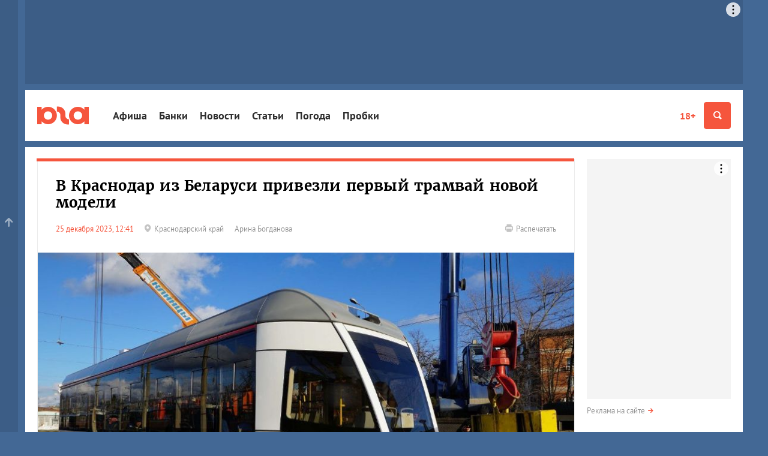

--- FILE ---
content_type: text/html; charset=utf-8
request_url: https://www.yuga.ru/news/471337-v-krasnodar-iz-belarusi-privezli-pervyj-tramvaj-novoj-modeli/
body_size: 11767
content:
<!DOCTYPE html>
<html lang="ru" prefix="og: http://ogp.me/ns# fb: http://ogp.me/ns/fb# article: http://ogp.me/ns/article#">
<head>
	<title>В Краснодар из Беларуси привезли первый трамвай новой модели</title>
	<meta name="description" content="В краснодарское Западное трамвайное депо завезли новый вагон из Беларуси &laquo;Белкоммунмаш&raquo;" />
	<meta name="keywords" content="транспорт, общественный транспорт, трамваи, Краснодар, дороги, новые трамваи, Беларусь" />
	<meta property="og:url" content="https://www.yuga.ru/news/471337-v-krasnodar-iz-belarusi-privezli-pervyj-tramvaj-novoj-modeli/"/>
	<meta property="og:title" content="В Краснодар из Беларуси привезли первый трамвай новой модели" />
	<meta property="og:description" content="В краснодарское Западное трамвайное депо завезли новый вагон из Беларуси &laquo;Белкоммунмаш&raquo;" />
	<meta property="og:type" content="article" />
	<meta property="og:site_name" content="Юга.ру"/>
	<meta name="twitter:card" content="summary_large_image" />
	<meta name="twitter:site" content="@yugagashenki" />
	<meta name="twitter:creator" content="@yugagashenki" />
	<meta name="twitter:site:id" content="259190823" />
	<meta name="twitter:title" content="В Краснодар из Беларуси привезли первый трамвай новой модели" />
	<meta name="twitter:description" content="В краснодарское Западное трамвайное депо завезли новый вагон из Беларуси &laquo;Белкоммунмаш&raquo;" />
	<meta name="relap-image" content="https://www.yuga.ru/media/82/36/photo_2023-12-24_18-18-58__3wggz4h.jpg"/>
<meta property="og:image:type" content="image/png" />
<meta property="og:image:width" content="900" />
<meta property="og:image:height" content="500" />
<meta property="og:image" content="https://www.yuga.ru/media/a3/01/3d/photo_2023-12-24_18-18-58__deyfzu4.png"/>
<meta property="og:image" content="https://www.yuga.ru/media/82/36/photo_2023-12-24_18-18-58__3wggz4h.jpg"/>
<meta property="og:image" content="https://www.yuga.ru/media/f5/ba/photo_2023-12-24_18-18-56__u1al5dh.jpg"/>
<meta property="og:image" content="https://www.yuga.ru/media/d6/42/photo_2023-12-24_18-18-57__fbhq3oj.jpg"/>
<meta property="og:image" content="https://www.yuga.ru/media/a8/28/photo_2023-12-24_18-18-56(1)__3eirax5.jpg"/>
<meta property="og:image" content="https://www.yuga.ru/media/68/42/photo_2023-12-24_18-18-57(1)__yif15a4.jpg"/>
<meta property="og:image" content="https://www.yuga.ru/media/f2/da/photo_2023-12-24_18-18-58(1)__jnncyca.jpg"/>
<meta name="twitter:image" content="https://www.yuga.ru/media/a3/01/3d/photo_2023-12-24_18-18-58__deyfzu4.png"/>
		<meta name="viewport" content="width=device-width, initial-scale=1" />
	<link rel="preconnect" href="//js.yuga.ru">
	<link rel="preconnect" href="//css.yuga.ru">
	<link rel="preconnect" href="//img.yuga.ru">

	<!-- fonts+css -->
        <style>body{font:14px/1.5 sans-serif;background-color:#436895;margin:0}.wrapper{background-color:#fff;color:#000;padding:10px 0}.container{padding-right:10px;padding-left:10px;margin-right:auto;margin-left:auto}.aside,.branding_hidden,.d-n,.hdr,.modal{display:none}img{max-width:100%;height:auto}h1{font-size:24px;line-height:1.2}ul{padding:0}.mobile_fox{width:320px;overflow:hidden}.mobile_fox.bottom{margin-left:-10px;margin-right:-10px;width:auto}footer{background:#f4f4f4}</style>
	<link rel="stylesheet" title="normal" href="//css.yuga.ru/yuga_bt_41.css"  crossorigin="anonymous"/>

	<!-- js -->
	<script src="//js.yuga.ru/jquery-2.2.4.min.js" type="text/javascript"></script>
	<script async src="//js.yuga.ru/bootstrap.min.js" type="text/javascript"></script>
	<script async src="//js.yuga.ru/fancybox3.min.js" type="text/javascript"></script>
	<script async src="//js.yuga.ru/jquery.bxslider.min.js" type="text/javascript"></script>
	<script async src="//js.yuga.ru/jquery.cookie.js" type="text/javascript"></script>
	<script async src="//js.yuga.ru/cocoen.min.js" type="text/javascript"></script>
	<script async src="//js.yuga.ru/antispam-jq.js?2" type="text/javascript"></script>
	<script async src="//js.yuga.ru/yuga_dynaload.js?1"></script>
	<script async src="//js.yuga.ru/bukvus.js?5" type="text/javascript"></script>
	<script async src="//js.yuga.ru/jquery-lazy.1.7.9/jquery.lazy.min.js" type="text/javascript"></script>
	<script async src="//js.yuga.ru/yuga_40_scripts.js?3" type="text/javascript"></script>
	<!--<script async src="//js.yuga.ru/stickyfill.min.js"></script>-->
	<script async src="//js.yuga.ru/likely.js"></script>
	<script async src="//platform.twitter.com/widgets.js" type="text/javascript" charset="utf-8"></script>
	<script async defer charset="utf-8" src="//js.yuga.ru/yuga_adfox_loader.js" type="text/javascript"></script>

	<!--<script src="//js.yuga.ru/adfox.asyn.code.ver3.js" type="text/javascript"></script>
	<script src="https://yastatic.net/pcode/adfox/loader.js" crossorigin="anonymous"></script>-->

	<!-- favicon -->
	<link rel="apple-touch-icon" sizes="180x180" href="//img.yuga.ru/apple-touch-icon.png">
	<link rel="icon" type="image/png" href="//img.yuga.ru/favicon-48x48.png" sizes="48x48">
	<link rel="icon" type="image/png" href="//img.yuga.ru/favicon-32x32.png" sizes="32x32">
	<link rel="icon" type="image/png" href="//img.yuga.ru/favicon-16x16.png" sizes="16x16">
	<link rel="manifest" href="//img.yuga.ru/manifest.json">
	<link rel="mask-icon" href="//img.yuga.ru/safari-pinned-tab.svg" color="#f5553d">
	<meta name="theme-color" content="#ffffff">
		<!-- RSS -->
	<noindex>
	<link rel="alternate" type="application/rss+xml" title="Лента новостей ЮГА.ру" href="https://www.yuga.ru/news.rss" />
	<link rel="alternate" type="application/rss+xml" title="Новости Абхазии" href="https://www.yuga.ru/abkhazia.rss" />
	<link rel="alternate" type="application/rss+xml" title="Новости Адыгеи" href="https://www.yuga.ru/adygea.rss" />
	<link rel="alternate" type="application/rss+xml" title="Новости Дагестана" href="https://www.yuga.ru/dagestan.rss" />
	<link rel="alternate" type="application/rss+xml" title="Новости Ингушетии" href="https://www.yuga.ru/ingushetia.rss" />
	<link rel="alternate" type="application/rss+xml" title="Новости КБР" href="https://www.yuga.ru/kbr.rss" />
	<link rel="alternate" type="application/rss+xml" title="Новости КЧР" href="https://www.yuga.ru/kcr.rss" />
	<link rel="alternate" type="application/rss+xml" title="Новости Краснодарского края" href="https://www.yuga.ru/kuban.rss" />
	<link rel="alternate" type="application/rss+xml" title="Новости Ростовской области" href="https://www.yuga.ru/rostov.rss" />
	<link rel="alternate" type="application/rss+xml" title="Новости Ставропольского края" href="https://www.yuga.ru/stavropol.rss" />
	<link rel="alternate" type="application/rss+xml" title="Новости Чечни" href="https://www.yuga.ru/chechnya.rss" />
	<link rel="alternate" type="application/rss+xml" title="Новости Южной Осетии" href="https://www.yuga.ru/y_osetia.rss" />
	<link rel="alternate" type="application/rss+xml" title="Новости России" href="https://www.yuga.ru/federal.rss" />
	<link rel="alternate" type="application/rss+xml" title="Мировые новости" href="https://www.yuga.ru/vmire.rss" />
	<link rel="alternate" type="application/rss+xml" title="Фоторепортажи" href="https://www.yuga.ru/all_photos.rss" />
	<link rel="alternate" type="application/rss+xml" title="Статьи" href="https://www.yuga.ru/publish.rss" />
	</noindex>
	<link rel="amphtml" href="https://www.yuga.ru/news/amp/471337-v-krasnodar-iz-belarusi-privezli-pervyj-tramvaj-novoj-modeli/"/>
	<link rel="canonical" href="https://www.yuga.ru/news/471337-v-krasnodar-iz-belarusi-privezli-pervyj-tramvaj-novoj-modeli/"/>
	
	
	<!-- Yandex.RTB -->
	<script>window.yaContextCb=window.yaContextCb||[]</script>
	<script src="https://yandex.ru/ads/system/context.js" async></script>
	<script src="https://jsn.24smi.net/smi.js" async></script>
	
</head>

<body>
<!-- Google tag (gtag.js) -->
<script async src="https://www.googletagmanager.com/gtag/js?id=G-Q24J2CLD7H"></script>
<script>
  window.dataLayer = window.dataLayer || [];
  function gtag(){dataLayer.push(arguments);}
  gtag('js', new Date());

  gtag('config', 'G-Q24J2CLD7H');
</script>

<!-- Yandex.Metrika counter -->
<script type="text/javascript" >
   (function(m,e,t,r,i,k,a){m[i]=m[i]||function(){(m[i].a=m[i].a||[]).push(arguments)};
   m[i].l=1*new Date();
   for (var j = 0; j < document.scripts.length; j++) {if (document.scripts[j].src === r) { return; }}
   k=e.createElement(t),a=e.getElementsByTagName(t)[0],k.async=1,k.src=r,a.parentNode.insertBefore(k,a)})
   (window, document, "script", "https://mc.yandex.ru/metrika/tag.js", "ym");

   ym(1094628, "init", {
        clickmap:true,
        trackLinks:true,
        accurateTrackBounce:true
   });
</script>
<noscript><div><img src="https://mc.yandex.ru/watch/1094628" style="position:absolute; left:-9999px;" alt="" /></div></noscript>
<!-- /Yandex.Metrika counter -->

<!-- Rating@Mail.ru counter -->
	<script type="text/javascript">
	var _tmr = _tmr || [];
	_tmr.push({id: "1761018", type: "pageView", start: (new Date()).getTime()});
	(function (d, w, id) {
	  if (d.getElementById(id)) return;
	  var ts = d.createElement("script"); ts.type = "text/javascript"; ts.async = true; ts.id = id;
	  ts.src = (d.location.protocol == "https:" ? "https:" : "http:") + "//top-fwz1.mail.ru/js/code.js";
	  var f = function () {var s = d.getElementsByTagName("script")[0]; s.parentNode.insertBefore(ts, s);};
	  if (w.opera == "[object Opera]") { d.addEventListener("DOMContentLoaded", f, false); } else { f(); }
	})(document, window, "topmailru-code");
	</script><noscript><div style="position:absolute;left:-10000px;">
	<img src="//top-fwz1.mail.ru/counter?id=1761018;js=na" style="border:0;" height="1" width="1" alt="Рейтинг@Mail.ru" />
	</div></noscript>
<!-- //Rating@Mail.ru counter -->
<!-- Yandex.Metrika counter -->
<script type="text/javascript" >
   (function(m,e,t,r,i,k,a){m[i]=m[i]||function(){(m[i].a=m[i].a||[]).push(arguments)};
   m[i].l=1*new Date();
   for (var j = 0; j < document.scripts.length; j++) {if (document.scripts[j].src === r) { return; }}
   k=e.createElement(t),a=e.getElementsByTagName(t)[0],k.async=1,k.src=r,a.parentNode.insertBefore(k,a)})
   (window, document, "script", "https://mc.yandex.ru/metrika/tag.js", "ym");

   ym(620334, "init", {
        clickmap:true,
        trackLinks:true,
        accurateTrackBounce:true
   });
</script>
<noscript><div><img src="https://mc.yandex.ru/watch/620334" style="position:absolute; left:-9999px;" alt="" /></div></noscript>
<!-- /Yandex.Metrika counter -->

<div class="d-n" style="position: fixed; z-index: 999; left: 0; right: 0; text-align: center; padding: 20px; background: #ff0; font-size: 18px;">Если вы видите этот текст, значит ваш браузер не загрузил или заблокировал жизненно важные ресурсы нашего сайта.<br><strong>Перезагрузите страницу</strong>, а если после этого ничего не изменилось, попробуйте отключить <strong>блокировщик рекламы и/или сторонние расширения</strong>.<br>Если и это не помогло, напишите нам письмо: <a href="mailto:errors@yuga.ru">errors@yuga.ru</a>.</div>



	<div class="wrapper container branding_hidden branding_wide">
<noindex>
<!--AdFox START-->
<!--yuga-ru-->
<!--Площадка: Юга.ру / * / *-->
<!--Тип баннера: Топлайн HTML-->
<!--Расположение: <верх страницы>-->
<div class="adfox-placeholder" data-owner-id="240367" data-params-json="{'pp':'g','ps':'ccdt','p2':'ffyf'}" data-devices="desktop" data-tablet-width="992" data-phone-width="768"></div>
</noindex>
</div>
	<header class="hdr" id="header" role="banner">
		<div class="hdr__body">
			<div class="container">
				<a class="hdr__logo" href="/" title="Юга.ру"><i class="i-logo"></i></a>
				<div class="hdr__btn">
					<a href="//www.yuga.ru/about/#fz" class="about-fz red" rel="nofollow">18+</a>
					<button class="hdr__btn-search" type="button" title="Поиск" data-toggle="modal" data-target="#search">
						<i class="i-zoom"></i>
					</button>
					<button class="hdr__btn-user" type="button" title="Личный кабинет" data-toggle="modal" data-target="#login">
						<i class="i-user"></i>
					</button>
					<button class="hdr__btn-menu js-hdr-btn" type="button" title="Меню">
						<i class="i-menu"></i><i class="i-close"></i>
					</button>
				</div>
				<nav class="hdr__nav">
					<ul role="navigation" aria-label="Главное меню">
						<li class="sub"><a href="https://www.yuga.ru/tags/2264.html">Афиша</a></li>
						<li class="sub"><a href="//bank.yuga.ru/">Банки</a></li>
						<li class="sub"><a href="//www.yuga.ru/news/">Новости</a></li>
						<li class="sub"><a href="//www.yuga.ru/articles/">Статьи</a></li>
						<li class="sub"><a href="https://www.yuga.ru/tags/2206.html">Погода</a></li>
						<li class="sub"><a href="//auto.yuga.ru/probki/">Пробки</a></li>

					</ul>
					<p class="hdr__nav-links">
	<a href="https://www.yuga.ru/about/">О проекте</a>
	<a href="https://www.yuga.ru/contacts/">Контакты</a>
	<a href="https://www.yuga.ru/advertising/">Рекламодателям</a>
</p>
				</nav>
			</div>
		</div>
		<!--#user.loginform-->
	</header>
	<!-- поиск -->
					<div id="search" tabindex="-1" role="dialog" aria-labelledby="searchModal" class="modal fade">
						<div role="document" class="modal-dialog">
							<div class="modal-content">
								<button type="button" data-dismiss="modal" aria-label="Закрыть" class="close"><span aria-hidden="true" class="i-close text-gray-light"></span></button>
								<div class="modal-header modal-center">
									<h4 id="searchModal" class="modal-title h2">Найти на сайте</h4>
								</div>
								<div class="modal-body modal-center">
									<div class="ya-site-form ya-site-form_inited_no" onclick="return {'action':'https://www.yuga.ru/poisk/', 'arrow':true, 'bg':'#ffcc00', 'fontsize':12, 'fg':'#000000', 'language':'ru', 'logo':'rb', 'publicname': 'Поиск по всему  сайту', 'suggest':true, 'target':'_self', 'tld':'ru', 'type':2, 'usebigdictionary':true, 'searchid':2151893, 'webopt':false, 'websearch':false, 'input_fg':'#000000', 'input_bg':'#ffffff', 'input_fontStyle':'normal', 'input_fontWeight':'normal', 'input_placeholder':'', 'input_placeholderColor':'#000000', 'input_borderColor':'#c2c2c2'}">
										<form action="//yandex.ru/sitesearch" method="get" target="_self" class="m0">
											<input type="hidden" name="searchid" value="2151893"/>
											<input type="hidden" name="l10n" value="ru"/>
											<input type="hidden" name="reqenc" value=""/>
											<input type="text" name="text" value=""/>
											<input type="submit" value="Найти"/>
										</form>
									</div>
									<style type="text/css">.ya-page_js_yes .ya-site-form_inited_no { display: none; }</style>
									<script type="text/javascript">(function(w,d,c){var s=d.createElement('script'),h=d.getElementsByTagName('script')[0],e=d.documentElement;if((' '+e.className+' ').indexOf(' ya-page_js_yes ')===-1){e.className+=' ya-page_js_yes';}s.type='text/javascript';s.async=true;s.charset='utf-8';s.src=(d.location.protocol==='https:'?'https:':'http:')+'//site.yandex.net/v2.0/js/all.js';h.parentNode.insertBefore(s,h);(w[c]||(w[c]=[])).push(function(){Ya.Site.Form.init()})})(window,document,'yandex_site_callbacks');</script>
									<div class="small mt20">
										<a href="https://www.yuga.ru/search/" class="arrow-red" rel="nofollow">Расширенный поиск</a>
									</div>
								</div>
							</div>
						</div>
					</div>
	<div class="mobile_fox">
<noindex>
<!--AdFox START-->
<!--yuga-ru-->
<!--Площадка: Юга.ру / * / *-->
<!--Тип баннера: Мобильный 320х160-->
<!--Расположение: <верх страницы>-->
<div class="adfox-placeholder" data-owner-id="240367" data-params-json="{'pp':'g','ps':'ccdt','p2':'ffxj'}" data-devices="tablet phone" data-tablet-width="992" data-phone-width="768"></div>
</noindex>
</div>
	<!--AdFox START-->
<!--yuga-ru-->
<!--Площадка: Юга.ру / * / *-->
<!--Тип баннера: Fullscreen HTML5 [loader]-->
<!--Расположение: <верх страницы>-->
<div class="adfox-placeholder" data-owner-id="240367" data-params-json="{'pp':'g','ps':'ccdt','p2':'gouj'}" data-devices="desktop tablet phone" data-tablet-width="830" data-phone-width="480"></div>

	<div class="wrapper container branding_first" id="body1">
		<div class="clearfix flex-container" id="st_middle" role="main">
			<div class="content">
			
<!-- Yandex.RTB R-A-414669-11 -->
<script>window.yaContextCb.push(()=>{
	Ya.Context.AdvManager.render({
		"blockId": "R-A-414669-11",
		"type": "floorAd"
	})
})
</script>
					<div class="clearfix clear pb20"  data-dynaload="[base64]" data-dynaload-onscroll>
						<div class="panel-group panel-border-red m0 material" data-dynaload-content>
							
							<div class="panel panel-default p0" itemscope itemtype="http://schema.org/Article">
								<link class="hide" itemprop="mainEntityOfPage" href="https://www.yuga.ru/news/471337-v-krasnodar-iz-belarusi-privezli-pervyj-tramvaj-novoj-modeli/" />
								<div class="panel-title">
									<h1 class="h2 mb20" itemprop="headline">В Краснодар из Беларуси привезли первый трамвай новой модели</h1>
									<meta itemprop="description" content="В краснодарское Западное трамвайное депо завезли новый вагон из Беларуси &laquo;Белкоммунмаш&raquo;">
									<meta property="article:published_time" content="2023-12-25T12:41:00">
									<meta itemprop="dateModified" content="2023-12-25T12:41:00">
									<div class="hide" itemprop="publisher" itemscope itemtype="http://schema.org/Organization">
										<meta itemprop="name" content="Юга.ру">
										<meta itemprop="address" content="Россия, г.Краснодар, 4-й Воронежский проезд, 6">
										<meta itemprop="telephone" content="+7 (861) 227-10-50">
										<a itemprop="logo" itemscope itemtype="http://schema.org/ImageObject" href="/"> 
											<link itemprop="image url" href="https://img.yuga.ru/logo_114x60.png" />
										</a>
									</div>
									<div class="row small">
										
										<div class="col-sm-10 material-details">
											<time datetime="2023-12-25T12:41:00" itemprop="datePublished" content="2023-12-25T12:41:00">25 декабря 2023, 12:41</time>
											
											<span class="text-muted d-ib mr20"><a href="https://www.yuga.ru/region/krasnodar.html" class="text-muted noborder"><span class="i-pin mr5 text-gray-light"></span><span class="txt">Краснодарский край</span></a></span>
											<span class="material-author text-muted" itemprop="author">Арина Богданова</span>
											
											
										</div>
										<div class="col-sm-2 xs-mt20">
											<p class="text-sm-right d-n visible-lg-block"><a href="?print=1" class="text-muted noborder" rel="nofollow"><span class="i-print mr5 text-gray-light"></span><span class="txt">Распечатать</span></a></p>
										</div>
									</div>
								</div>
							<div class="bx_photos">
								<ul>
										<li>
											<a href="https://www.yuga.ru/media/e8/7a/photo_2023-12-24_18-18-58__pro1oh3.jpg" data-fancybox="gallery-news-471337" class="zoom" data-caption=" &copy;&nbsp;Фото предоставлено пресс-службой МУП &laquo;КТТУ&raquo;">
												<img src="https://www.yuga.ru/media/82/36/photo_2023-12-24_18-18-58__3wggz4h.jpg" alt=" &copy;&nbsp;Фото предоставлено пресс-службой МУП &laquo;КТТУ&raquo;" itemprop="image" loading="lazy" />
											</a>
											<div class="bx-caption"><span> &copy;&nbsp;Фото предоставлено пресс-службой МУП &laquo;КТТУ&raquo;</span></div>
										</li>

								</ul>
							</div>
								<div class="material-body material-article" itemprop="text">
									<span class="d-n"><iframe src="/tg-instaview-buster" width="0" height="0" referrerpolicy="no-referrer" sandbox></iframe></span>
									<div class="material-paragraph"><p>В краснодарское Западное трамвайное депо завезли новый вагон из Беларуси &laquo;Белкоммунмаш&raquo;</p></div>
									<div class="material-paragraph">
<p class="box_border"><strong>Предыстория:</strong> В сентябре 2023 года власти Краснодарского края <a href="/news/469984/" target="_blank">рассказали</a>, что регион закупит 90 трамвайных вагонов из Беларуси до конца 2024 года.</p>
</div><div class="material-host readmore  host-right">
	<p><strong>В Краснодаре запустили новогодние троллейбусы и трамваи:</strong></p>
	<ul>
		<li><a href="/news/471211/" target="_blank">Публикуем расписание</a></li>
	</ul>
</div>
<div class="material-paragraph">
<p>24 декабря пресс-служба МУП «КТТУ» <a href="https://t.me/kttukrd/1504" target="_blank">сообщила</a> о поставке в Краснодар первого трамвайного вагона из Беларуси «Белкоммунмаш», модель 811. Сейчас он находится в Западном депо.<br /><br />Белорусский вагон оборудован системами климат-контроля, камерами видеонаблюдения, навигацией и датчиками подсчета пассажиров. Салон трамвая полностью низкопольный и подходит для маломобильных граждан.<br /><br />Когда специалисты проведут пуско-наладочные работы, вагон выйдет на городские маршруты: 2, 3, 6, 7, 11, 15, 21.<br /><br /></p>
</div><div class="bx_photos"><ul>
<li>
	<a href="https://www.yuga.ru/media/0e/41/photo_2023-12-24_18-18-56__8arc5ks.jpg" class="zoom" data-fancybox="photos" data-caption=" &copy;&nbsp;Фото предоставлено пресс-службой МУП &laquo;КТТУ&raquo;">
		<img src="https://www.yuga.ru/media/0e/41/photo_2023-12-24_18-18-56__8arc5ks.jpg" alt=" &copy;&nbsp;Фото предоставлено пресс-службой МУП &laquo;КТТУ&raquo;" width="1280" height="853" itemprop="image" />
	</a>
	<div class="bx-caption"><span> &copy;&nbsp;Фото предоставлено пресс-службой МУП &laquo;КТТУ&raquo;</span></div>
</li>
<li>
	<a href="https://www.yuga.ru/media/a4/d7/photo_2023-12-24_18-18-56(1)__07hy1tm.jpg" class="zoom" data-fancybox="photos" data-caption=" &copy;&nbsp;Фото предоставлено пресс-службой МУП &laquo;КТТУ&raquo;">
		<img src="https://www.yuga.ru/media/a4/d7/photo_2023-12-24_18-18-56(1)__07hy1tm.jpg" alt=" &copy;&nbsp;Фото предоставлено пресс-службой МУП &laquo;КТТУ&raquo;" width="1280" height="853" itemprop="image" />
	</a>
	<div class="bx-caption"><span> &copy;&nbsp;Фото предоставлено пресс-службой МУП &laquo;КТТУ&raquo;</span></div>
</li>
<li>
	<a href="https://www.yuga.ru/media/7e/e3/photo_2023-12-24_18-18-57__8hd2nlm.jpg" class="zoom" data-fancybox="photos" data-caption=" &copy;&nbsp;Фото предоставлено пресс-службой МУП &laquo;КТТУ&raquo;">
		<img src="https://www.yuga.ru/media/7e/e3/photo_2023-12-24_18-18-57__8hd2nlm.jpg" alt=" &copy;&nbsp;Фото предоставлено пресс-службой МУП &laquo;КТТУ&raquo;" width="1280" height="853" itemprop="image" />
	</a>
	<div class="bx-caption"><span> &copy;&nbsp;Фото предоставлено пресс-службой МУП &laquo;КТТУ&raquo;</span></div>
</li>
<li>
	<a href="https://www.yuga.ru/media/93/4f/photo_2023-12-24_18-18-57(1)__hsriiu2.jpg" class="zoom" data-fancybox="photos" data-caption=" &copy;&nbsp;Фото предоставлено пресс-службой МУП &laquo;КТТУ&raquo;">
		<img src="https://www.yuga.ru/media/93/4f/photo_2023-12-24_18-18-57(1)__hsriiu2.jpg" alt=" &copy;&nbsp;Фото предоставлено пресс-службой МУП &laquo;КТТУ&raquo;" width="1280" height="853" itemprop="image" />
	</a>
	<div class="bx-caption"><span> &copy;&nbsp;Фото предоставлено пресс-службой МУП &laquo;КТТУ&raquo;</span></div>
</li>
<li>
	<a href="https://www.yuga.ru/media/91/9b/photo_2023-12-24_18-18-58(1)__aiwq61i.jpg" class="zoom" data-fancybox="photos" data-caption=" &copy;&nbsp;Фото предоставлено пресс-службой МУП &laquo;КТТУ&raquo;">
		<img src="https://www.yuga.ru/media/91/9b/photo_2023-12-24_18-18-58(1)__aiwq61i.jpg" alt=" &copy;&nbsp;Фото предоставлено пресс-службой МУП &laquo;КТТУ&raquo;" width="1280" height="853" itemprop="image" />
	</a>
	<div class="bx-caption"><span> &copy;&nbsp;Фото предоставлено пресс-службой МУП &laquo;КТТУ&raquo;</span></div>
</li>
</ul></div>
<div class="material-paragraph">
<p>Напомним, что 19 декабря в Краснодар <a href="/news/471270/" target="_blank">доставили</a> первый из 16 электробусов марки «Волгабас».</p>
<p>Как <a href="/news/471215/" target="_blank">писали</a> ранее Юга.ру, стало известно, когда в Краснодаре запустят&nbsp;трамвай в район Немецкой деревни.</p>
</div>
									
													<div class="material-social">
					<div class="likely">
						<div class="vkontakte"></div>
						<div class="whatsapp"></div>
						<div class="twitter" data-via="yugagashenki"></div>
						<div class="odnoklassniki"></div>
						<div class="telegram"></div>
					</div>
				</div>
									
											<div class="material-tags">
			<a href="/tags/3018.html" class="label">Беларусь</a> 			<a href="/tags/1830.html" class="label">Дороги</a> 			<a href="/tags/1804.html" class="label">Краснодар</a> 			<a href="/tags/2540.html" class="label">КТТУ</a> 			<a href="/tags/2198.html" class="label">Международные отношения</a> 			<a href="/tags/2199.html" class="label">Общественный транспорт</a> 			<a href="/tags/2596.html" class="label">Трамвай</a> 			<a href="/tags/43.html" class="label">Транспорт</a> 
		</div>
								</div>
							</div>


						</div>
						
						<div class="d-n mauto mt20 mt30 pt10" data-dynaload-button></div>
					</div>

<div class="mobile_fox bottom">
<noindex>
<!--AdFox START-->
<!--yuga-ru-->
<!--Площадка: Юга.ру / * / *-->
<!--Тип баннера: Мобильный 320х250-->
<!--Расположение: <низ страницы>-->
<div class="adfox-placeholder" data-owner-id="240367" data-params-json="{'pp':'i','ps':'ccdt','p2':'ffxk'}" data-devices="tablet phone" data-tablet-width="1196" data-phone-width="768"></div>
</noindex>
</div>
<div class="desktop_fox">
<noindex>
<!--AdFox START-->
<!--yuga-ru-->
<!--Площадка: Юга.ру / * / *-->
<!--Тип баннера: Тизер [896-920]x120-->
<!--Расположение: <середина страницы>-->
<div class="adfox-placeholder" data-owner-id="240367" data-params-json="{'pp':'h','ps':'ccdt','p2':'fgfz'}" data-devices="desktop" data-tablet-width="992" data-phone-width="768"></div>
</noindex>
</div>

					<div class="clearfix">
						<div class="row">
							<div class="col-sm-12 col-md-4 pull-md-right order1 order-md-2">
								<div class="panel panel-border-red">
							<div class="panel-title">
								<h2><a href="https://www.yuga.ru/news/" class="text-black noborder">Новости</a></h2>
							</div>
							<div class="newslist-index">
								<div>
											<div class="dropdown wide">
			<button type="button" id="region-list" data-toggle="dropdown" aria-haspopup="true" aria-expanded="true" class="btn btn-default dropdown-toggle">Новости регионов<span class="caret"></span></button>
			<ul aria-labelledby="region-list" class="dropdown-menu">
								<li><a href="https://www.yuga.ru/region/abhazia.html">Абхазия</a></li>
				<li><a href="https://www.yuga.ru/region/adygea.html">Адыгея</a></li>
				<li><a href="https://www.yuga.ru/region/dagestan.html">Дагестан</a></li>
				<li><a href="https://www.yuga.ru/region/ingushetia.html">Ингушетия</a></li>
				<li><a href="https://www.yuga.ru/region/kabardino-balkaria.html">Кабардино-Балкария</a></li>
				<li><a href="https://www.yuga.ru/region/karachaevo-cherkesia.html">Карачаево-Черкесия</a></li>
				<li><a href="https://www.yuga.ru/region/krasnodar.html">Краснодарский край</a></li>
				<li><a href="https://www.yuga.ru/region/severnaya_osetia.html">Северная Осетия</a></li>
				<li><a href="https://www.yuga.ru/region/stavropol.html">Ставропольский край</a></li>
				<li><a href="https://www.yuga.ru/region/rostov.html">Ростовская область</a></li>
				<li><a href="https://www.yuga.ru/region/chechnya.html">Чечня</a></li>
				<li><a href="https://www.yuga.ru/region/yuzhnaya_osetia.html">Южная Осетия</a></li>
				<li><a href="https://www.yuga.ru/region/krym.html">Крым</a></li>
				<li><a href="https://www.yuga.ru/region/russia.html">Вся Россия</a></li>
				<li><a href="https://www.yuga.ru/region/v_mire.html">В мире</a></li>

			</ul>
		</div>
								<div class="card text-column">
									<div class="card-body">
									  <time>Вчера, 18:34</time>
									  <span title="Видео" class="i-video text-gray-light has0"></span>
									  
									  
									  <a href="https://www.yuga.ru/news/480824-v-krasnodare-sostoitsya-premera-spektaklya-chudesnyj-doktor/" class="title">В Краснодаре состоится премьера спектакля &laquo;Чудесный доктор&raquo;</a>
									</div>
								</div>
								<div class="card text-column">
									<div class="card-body">
									  <time>Вчера, 17:53</time>
									  <span title="Видео" class="i-video text-gray-light has0"></span>
									  
									  
									  <a href="https://www.yuga.ru/news/480840-v-krasnodare-proshli-obyski-u-glavy-kraevogo-minzdrava-evgeniya-filippova/" class="title">В Краснодаре прошли обыски у главы краевого минздрава Евгения Филиппова</a>
									</div>
								</div>
								<div class="card text-column">
									<div class="card-body">
									  <time>Вчера, 15:05</time>
									  <span title="Видео" class="i-video text-gray-light has0"></span>
									  
									  
									  <a href="https://www.yuga.ru/news/480834-rossijskikh-operatorov-mogut-obyazat-blokirovat-domashnij-internet-i-telefonnuyu-svyaz/" class="title">Российских операторов могут обязать блокировать домашний интернет и телефонную связь</a>
									</div>
								</div>
								<div class="card text-column">
									<div class="card-body">
									  <time>Вчера, 14:35</time>
									  <span title="Видео" class="i-video text-gray-light has0"></span>
									  
									  
									  <a href="https://www.yuga.ru/news/480833-v-gosdume-nazvali-vozmozhnye-sroki-polnoj-blokirovki-telegram-v-rossii/" class="title">В Госдуме назвали возможные сроки полной блокировки Telegram в России</a>
									</div>
								</div>
								<div class="card text-column">
									<div class="card-body">
									  <time>Вчера, 13:09</time>
									  <span title="Видео" class="i-video text-gray-light has0"></span>
									  
									  
									  <a href="https://www.yuga.ru/news/480830-shkolnikam-iz-sela-pod-sochi-prikhoditsya-dobiratsya-do-avtobusa-po-vetkhomu-mostu/" class="title">Школьникам из села под Сочи приходится добираться до транспорта по аварийному мосту</a>
									</div>
								</div>
								<div class="card text-column">
									<div class="card-body">
									  <time>Вчера, 12:46</time>
									  <span title="Видео" class="i-video text-gray-light has0"></span>
									  
									  
									  <a href="https://www.yuga.ru/news/480831-fsb-zaderzhala-byvshego-zamgubernatora-annu-minkovu-po-podozreniyu-v-moshennichestve/" class="title">ФСБ задержала бывшего замгубернатора Анну Минькову по подозрению в мошенничестве</a>
									</div>
								</div>

									<p class="small mt10 pt10 more"><a href="//www.yuga.ru/news/" class="text-muted arrow-red">Лента новостей</a></p>
								</div>
							</div>
						</div>
							</div>
							<div class="col-sm-12 col-md-8 pull-md-left">
		
		
		<div>

<div class="row">
<div class="col-12">
<div class="m-card img-full border-top-red body-none hide-details">
	<div class="card-img">
		<img src="https://www.yuga.ru/media/a1/93/snimok_ekrana_2025-10-28_141504__s3iwfb8.jpg" class="lazy" alt="ФСБ задержала бывшего замгубернатора Анну Минькову по подозрению в мошенничестве">
	</div>
	<div class="card-body">
		<div class="card-body__wrapper">
			<div class="card-body__details">
				<span class="card-body__details_time">Вчера, 12:46</span>
				
			</div>
			<a href="https://www.yuga.ru/news/480831-fsb-zaderzhala-byvshego-zamgubernatora-annu-minkovu-po-podozreniyu-v-moshennichestve/" class="card-body__title">ФСБ задержала бывшего замгубернатора Анну Минькову по подозрению в мошенничестве</a>
			
			
		</div>
	</div>
</div>
</div>
<div class="col-12 col-sm-6">
<div class="m-card border-top-none bg-white hide-details">
	<div class="card-img">
		<img src="https://www.yuga.ru/media/38/44/parkovka(5)__g1z1bq1.jpg" class="lazy" alt="В Краснодаре заметили платную парковку, на которой регулярно снимают номерные знаки">
	</div>
	<div class="card-body">
		<div class="card-body__wrapper">
			<div class="card-body__details">
				<span class="card-body__details_time">Вчера, 11:16</span>
				
			</div>
			<a href="https://www.yuga.ru/news/480827-v-krasnodare-zametili-platnuyu-parkovku-na-kotoroj-regulyarno-snimayut-nomernye-znaki/" class="card-body__title">В Краснодаре заметили платную парковку, на которой регулярно снимают номерные знаки</a>
			
			
		</div>
	</div>
</div>
</div>
<div class="col-12 col-sm-6">
<div class="m-card border-top-none bg-white hide-details">
	<div class="card-img">
		<img src="https://www.yuga.ru/media/9a/7f/sin3404(1)__kbfcw55.jpg" class="lazy" alt="В Краснодарском крае мошенники выманивают данные под предлогом срочной проверки учетной записи на «Госуслугах»">
	</div>
	<div class="card-body">
		<div class="card-body__wrapper">
			<div class="card-body__details">
				<span class="card-body__details_time">26 января, 11:04</span>
				
			</div>
			<a href="https://www.yuga.ru/news/480808-v-krasnodarskom-krae-moshenniki-vymanivayut-dannye-pod-predlogom-srochnoj-proverki-uchetnoj-zapisi-na-gosuslugakh/" class="card-body__title">В Краснодарском крае мошенники выманивают данные под предлогом срочной проверки учетной записи на «Госуслугах»</a>
			
			
		</div>
	</div>
</div>
</div>
</div>
		</div>
		
							</div>
						</div>
					</div>
			</div>
			<div class="aside">
				<div class="sticky">
					<!-- 240x400 -->
					<div class="aside__reload">
					<div class="aside_inner">
<noindex>
<!--AdFox START-->
<!--yuga-ru-->
<!--Площадка: Юга.ру / * / *-->
<!--Тип баннера: HTML5 240-->
<!--Расположение: <верх страницы>-->
<div class="adfox-placeholder" data-owner-id="240367" data-params-json="{'pp':'g','ps':'ccdt','p2':'ffpa'}" data-devices="desktop" data-tablet-width="992" data-phone-width="768" data-reload-parts="1"></div>
</noindex>
</div>
					</div>
					<div class="clear m0 pt5"></div>
					<p class="small mt5 mb20"><a href="https://www.yuga.ru/advertising/" class="text-muted arrow-red">Реклама на сайте</a></p>
				</div>
			</div>
		</div>
	</div>

	<footer id="footer" class="wrapper container" role="contentinfo">
		<div class="panel panel-gray" id="st_bottom">
<div class="row">
    <div class="col-12 col-md-6 align-items-md-start align-items-sm-center align-items-start d-flex flex-row">
        <a href="//www.yuga.ru" class="logo"></a>
        <a href="//www.yuga.ru/about/#fz" class="prep noborder" rel="nofollow">18+</a>
        <div class="logo-title"><a href="//www.yuga.ru" class="bold noborder">Юга.ру</a> — новости Краснодара, Краснодарского края и Адыгеи</div>
    </div>
    <div class="col-12 col-md-6 mt20 md-m0">
        <ul class="our-socials">
            <li><span>Мы в социальных сетях:</span></li>
            <li>
                <a href="https://vk.com/yuga_ru" title="ВКонтакте" class="vk" target="_blank"><span class="i-soc-vk"></span></a>
            </li>
            <li>
                <a href="https://t.me/yugaru" title="Telegram" class="tg" target="_blank"><span class="i-soc-tg"></span></a>
            </li>
            <li>
                <a href="https://t.me/Yuga2bot" title="Telegram Бот — присылайте нам свои новости!" class="tg" target="_blank"><span class="i-mail"></span></a>
            </li>
        </ul>
    </div>
</div>
<!-- .menu-list -->
<div class="menu-list">
    <div>
        <a href="//www.yuga.ru/" class="h6 text-black">Главное</a>
        <p class="mt10">
            <a href="//www.yuga.ru/news/">Новости</a>
            <a href="//www.yuga.ru/articles/">Статьи</a>
            <a href="//www.yuga.ru/blogs/">Мнения</a>
            <a href="https://www.yuga.ru/tags/2264.html">Афиша</a>
            <a href="https://www.yuga.ru/tags/2206.html">Погода</a>
            <a href="//auto.yuga.ru/probki/">Пробки</a>
        </p>
    </div>
    <div>
        <a href="//bank.yuga.ru/" class="h6 text-black">Банки</a>
        <p class="mt10">
            <a href="//bank.yuga.ru/pages/">Каталог&nbsp;банков</a>
            <a href="//bank.yuga.ru/deposit/">Вклады</a>
            <a href="//bank.yuga.ru/credit/">Кредиты</a>
            <a href="//bank.yuga.ru/currency/">Курсы&nbsp;валют</a>
            <a href="//bank.yuga.ru/bankomat/">Банкоматы</a>
        </p>
    </div>
    <div>
        <a href="https://www.yuga.ru/articles/tourism/" class="h6 text-black">Туризм</a>
        <p class="mt10">
            <a href="https://www.yuga.ru/tags/3158.html">Вид сверху: репортажи с&nbsp;коптера</a>
            <a href="https://www.yuga.ru/tags/3099.html">Легенды Краснодара</a>
            <a href="https://www.yuga.ru/tags/2095.html">История Краснодара</a>
            <a href="https://www.yuga.ru/tags/2991.html">Жизнь и культура&nbsp;Адыгеи</a>
        </p>
    </div>
    <div>
        <a href="//auto.yuga.ru/" class="d-block h6 text-black">Авто</a>
        <a href="//www.yuga.ru/quiz/" class="d-block h6 text-black">Тесты</a>
        <a href="//www.yuga.ru/polza" class="d-block h6 text-black">Польза</a>
        <a href="//e.yuga.ru/" class="d-block h6 text-black">Эволюция</a>
        <a href="//www.yuga.ru/projects/" class="d-block h6 text-black">Спецпроекты</a>
        <a href="//www.yuga.ru/photo/" class="d-block h6 text-black">Фоторепортажи</a>
    </div>
    <div class="col-md-12 col-lg-5 md-mt0 mt20 p0">
        <hr class="d-lg-none">
        <p class="small text-muted">Люди и организации, маркированные «звездочками» на страницах сайта, включены тем или иным российским официальным ведомством в тот или иной реестр (иноагентов, СМИ-иноагентов, экстремистов и так далее). Перечень реестров находится <a href="/lists/">здесь</a>.</p>
    </div>
</div>

<style>
footer .menu-list>div:not(:last-child) p a {
    color: #969696;
    border: none;
    display: block;
    padding: 2px 0;
}
footer .menu-list {
    margin: 10px 0 0;
    display: flex;
    gap: 30px;
    flex-wrap: wrap;
}
</style>
<!--[menu_bits]-->
		</div>
		<div class="row" itemscope itemtype="http://schema.org/Organization">
			<div class="col-12 col-sm-6 col-md-5 mb20">
				<div class="hide" itemprop="logo" src="https://img.yuga.ru/logo_114x60.png" alt="Юга.ру лого"></div>
				<p>© 2001—2026 <span itemprop="name">ООО «Юга.ру»</span></p>
				<p class="text-muted">При использовании материалов обязательна ссылка на&nbsp;источник информации (для интернет-ресурсов гиперссылка)&nbsp;&mdash;&nbsp;<a href="//www.yuga.ru" itemprop="url" class="red">Юга.ру</a></p>
				<p>
					<a href="//www.yuga.ru/about/" class="mr20 red" rel="nofollow">О проекте</a>
					<a href="//www.yuga.ru/advertising/" class="mr20 red" rel="nofollow">Рекламодателям</a>
					<a href="//www.yuga.ru/contacts/" class="red" rel="nofollow">Контакты</a>
				</p>
			</div>
			<div class="col-12 col-md-3 col-sm-6 offset-md-4">
				<p class="mb20 small text-muted">Нашли ошибку? Ctrl + Enter</p>
							<div class="counters">
				<noindex>
				<!-- Yandex.Metrika informer -->
				<a href="https://metrika.yandex.ru/stat/?id=1094628&amp;from=informer"
				target="_blank" rel="nofollow"><img src="https://informer.yandex.ru/informer/1094628/3_0_FFFFFFFF_EFEFEFFF_0_pageviews"
				style="width:88px; height:31px; border:0;" alt="Яндекс.Метрика" title="Яндекс.Метрика: данные за сегодня (просмотры, визиты и уникальные посетители)" class="ym-advanced-informer" data-cid="1094628" data-lang="ru" /></a>
				<!-- /Yandex.Metrika informer -->
				</noindex>
			</div>
			</div>
		</div>
	</footer>
	<div class="to_top"></div>
<script type="text/javascript">
	$(document).ready(function() {
		try {
			//$('.sticky').Stickyfill();

			//reload
			function triggering () {
				if (trigger != counter) {
					adfoxReload();
					trigger = counter;
				}
			}
			function adfoxReload () {
				window.Ya.adfoxCode.reload("adfox_150330711999473357")
			}
			var mid = ($(document).height()/2)-450,
				top = 0,
				counter = 0,
				trigger = 0,
				scrollThrottle = null;

			function doScroll () {
				if (scrollThrottle) {
					window.clearTimeout(scrollThrottle);
					scrollThrottle = null;
				}

				//window.console && window.console.debug('scroll main');

				top = $(document).scrollTop();
				if (top > mid) {
					counter = 1; //page at second part
				} else {
					counter = 0; //page at first part
				}
				triggering();
			}

			$(window).scroll(function () {
				if (scrollThrottle) {
					//window.console && window.console.debug('scroll throttle');
					window.clearTimeout(scrollThrottle);
				}

				scrollThrottle = window.setTimeout(function () { doScroll() }, 50);
			});
		} catch (e) {}
	});
</script>

</body>
</html>

--- FILE ---
content_type: image/svg+xml
request_url: https://img.yuga.ru/svg40/icon-arrow-angular-red.svg
body_size: 296
content:
<svg xmlns="http://www.w3.org/2000/svg" width="10" height="6.032" viewBox="0 0 10 6.032">
  <defs>
    <style>
      .cls-1 {
        fill: #f3624c;
        fill-rule: evenodd;
      }
    </style>
  </defs>
  <path id="Shape_9_copy" data-name="Shape 9 copy" class="cls-1" d="M1227.96,376.366l3.38,3.406a0.959,0.959,0,0,0,1.35-1.363l-4.05-4.085a0.951,0.951,0,0,0-1.35,0l-4.05,4.085a0.959,0.959,0,1,0,1.35,1.363Z" transform="translate(-1222.97 -374.031)"/>
</svg>
